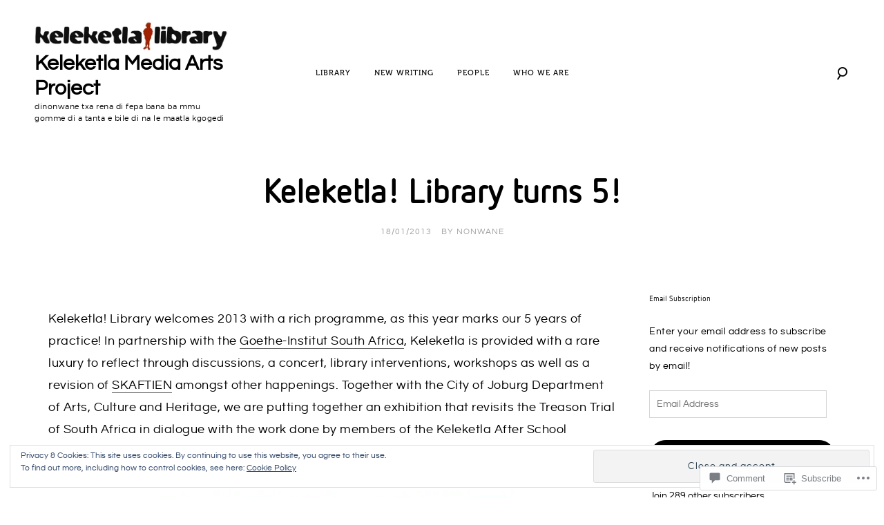

--- FILE ---
content_type: text/css
request_url: https://keleketla.org/wp-content/themes/premium/goodz-magazine/style.css?m=1630507115i&cssminify=yes
body_size: 16950
content:
html{-webkit-text-size-adjust:100%;-ms-text-size-adjust:100%}body{margin:0}article,
aside,
details,
figcaption,
figure,
footer,
header,
main,
menu,
nav,
section,
summary{display:block}audio,
canvas,
progress,
video{display:inline-block;vertical-align:baseline}audio:not([controls]){display:none;height:0}[hidden],
template{display:none}a{background-color:transparent}a:active,
a:hover{outline:0}abbr[title]{border-bottom:1px dotted}b,
strong{font-weight:bold;font-weight:bolder}dfn{font-style:italic}h1{font-size:2em;margin:0.67em 0}mark{background:#ff0;color:#000}small{font-size:80%}sub,
sup{font-size:75%;line-height:0;position:relative;vertical-align:baseline}sup{top:-0.5em}sub{bottom:-0.25em}img{border:0}svg:not(:root){overflow:hidden}figure{margin:1em 40px}hr{box-sizing:content-box;height:0}pre{overflow:auto}code,
kbd,
pre,
samp{font-family:monospace,monospace;font-size:1em}button,
input,
optgroup,
select,
textarea{color:inherit;font:inherit;margin:0}button{overflow:visible}button,
select{text-transform:none}button,
html input[type="button"],
input[type="reset"],
input[type="submit"]{-webkit-appearance:button;cursor:pointer}button[disabled],
html input[disabled]{cursor:default}button::-moz-focus-inner,
input::-moz-focus-inner{border:0;padding:0}input{line-height:normal}input[type="checkbox"],
input[type="radio"]{box-sizing:border-box;padding:0}input[type="number"]::-webkit-inner-spin-button,
input[type="number"]::-webkit-outer-spin-button{height:auto}input[type="search"]{-webkit-appearance:textfield;box-sizing:content-box}input[type="search"]::-webkit-search-cancel-button,
input[type="search"]::-webkit-search-decoration{-webkit-appearance:none}fieldset{border:1px solid #c0c0c0;margin:0 2px;padding:0.35em 0.625em 0.75em}legend{border:0;padding:0}textarea{overflow:auto}optgroup{font-weight:bold}table{border-collapse:collapse;border-spacing:0}td,
th{padding:0}@font-face{font-family:'montserrat';src:url('fonts/montserrat-regular/montserrat-regular.eot');src:url('fonts/montserrat-regular/montserrat-regular.eot?#iefix') format('embedded-opentype'),url('fonts/montserrat-regular/montserrat-regular.woff') format('woff'),url('fonts/montserrat-regular/montserrat-regular.ttf') format('truetype'),url('fonts/montserrat-regular/montserrat-regular.svg#montserratregular') format('svg');font-weight:400;font-style:normal}@font-face{font-family:'montserrat';src:url('fonts/montserrat-bold/montserrat-bold.eot');src:url('fonts/montserrat-bold/montserrat-bold.eot?#iefix') format('embedded-opentype'),url('fonts/montserrat-bold/montserrat-bold.woff') format('woff'),url('fonts/montserrat-bold/montserrat-bold.ttf') format('truetype'),url('fonts/montserrat-bold/montserrat-bold.svg#montserratbold') format('svg');font-weight:700;font-style:normal}@font-face{font-family:'montserrat';src:url('fonts/montserrat-light/montserrat-light.eot');src:url('fonts/montserrat-light/montserrat-light.eot?#iefix') format('embedded-opentype'),url('fonts/montserrat-light/montserrat-light.woff') format('woff'),url('fonts/montserrat-light/montserrat-light.ttf') format('truetype'),url('fonts/montserrat-light/montserrat-light.svg#montserratlight') format('svg');font-weight:300;font-style:normal}@font-face{font-family:'montserrat';src:url('fonts/montserrat-semibold/montserrat-semibold.eot');src:url('fonts/montserrat-semibold/montserrat-semibold.eot?#iefix') format('embedded-opentype'),url('fonts/montserrat-semibold/montserrat-semibold.woff') format('woff'),url('fonts/montserrat-semibold/montserrat-semibold.ttf') format('truetype'),url('fonts/montserrat-semibold/montserrat-semibold.svg#montserratsemi_bold') format('svg');font-weight:600;font-style:normal}@font-face{font-family:'questrial';src:url('fonts/questrial/questrial-regular.eot');src:url('fonts/questrial/questrial-regular.eot?#iefix') format('embedded-opentype'),url('fonts/questrial/questrial-regular.woff') format('woff'),url('fonts/questrial/questrial-regular.ttf') format('truetype'),url('fonts/questrial/questrial-regular.svg#questrialregular') format('svg');font-weight:normal;font-style:normal}@font-face{font-family:'icomoon';src:url('fonts/icons/icomoon.eot?o19a6j');src:url('fonts/icons/icomoon.eot?#iefixo19a6j') format('embedded-opentype'),url('fonts/icons/icomoon.ttf?o19a6j') format('truetype'),url('fonts/icons/icomoon.woff?o19a6j') format('woff'),url('fonts/icons/icomoon.svg?o19a6j#icomoon') format('svg');font-weight:normal;font-style:normal}[class^="icon-"],
[class*=" icon-"],
.featured-slider .slick-arrow:before,
.single .gallery .slick-arrow:before,
.grid-wrapper .format-link .entry-title:after,
.grid-wrapper .format-quote blockquote:after,
.post-edit-link:before,
.no-results .search-form:after,
.error-404 .search-form:after,
.nav-links a:after,
.bypostauthor > .comment-body .comment-author b:after{font-family:'icomoon';speak:none;font-style:normal;font-weight:normal;font-variant:normal;text-transform:none;line-height:1;-webkit-font-smoothing:antialiased;-moz-osx-font-smoothing:grayscale}.icon-arrow:before,
.nav-links a:after,
.featured-slider .slick-arrow:before,
.single .gallery .slick-arrow:before{content:"\e600"}.icon-search:before{content:"\e803"}.icon-edit:before,
.post-edit-link:before{content:"\e800"}.icon-link:before,
.grid-wrapper .format-link .entry-title:after{content:"\e801"}.icon-quote:before,
.grid-wrapper .format-quote blockquote:after{content:"\e802"}.icon-autor:before,
.bypostauthor > .comment-body .comment-author b:after{content:"\e804"}body,
blockquote cite,
blockquote + cite,
blockquote + p cite,
.post .entry-content strong,
.page .entry-content strong,
.grid-wrapper .format-quote blockquote,
.grid-wrapper .format-quote blockquote p,
.widget-title,
.widget button,
.widget input[type="button"],
.widget input[type="reset"],
.widget input[type="submit"],
.widget_calendar caption,
body #jp-relatedposts,
.wp-block-button__link,
.contact-submit button,
button[type="submit"]{font-family:'montserrat','Helvetica Neue',Helvetica,Arial,sans-serif}.secondary-font,
blockquote,
.wp-block-quote,
.contact-form label,
.post .entry-content p,
.page .entry-content p,
.post .entry-content li,
.page .entry-content li,
.post .entry-content blockquote,
.page .entry-content blockquote,
.post .entry-content blockquote p,
.page .entry-content blockquote p,
.post .entry-header .entry-meta,
.cat-links,
.wp-caption-text,
.blocks-gallery-caption,
.wp-block-embed figcaption,
.wp-block-image figcaption,
.widget,
.comment-content,
.slick-dots,
.search-instructions,
.author-info p{font-family:'questrial','Helvetica Neue',Helvetica,Arial,sans-serif;font-weight:400}html{font-size:16px}.site-branding,
.grid-wrapper,
#big-search-trigger,
.post-edit-link,
.featured-slider .slick-track,
.slick-arrow,
.featured-image a,
.gallery-item,
.contact-form,
.no-results .search-form,
.error-404 .search-form,
.slick-dots li button,
.twocolumn{font-size:0}.site-header nav,
.site-footer,
.site-footer .widget,
.site-footer .widget-title,
.widget button,
.widget input[type="button"],
.widget input[type="reset"],
.widget input[type="submit"],
.single .nav-links a span{font-size:11px;font-size:0.6875rem}.widget-title label{font-size:11px;font-size:0.6875rem;color:#000}.site-footer .widget{font-size:10px;font-size:0.625rem}.widget_blog_subscription input[type="email"]{padding:0 20px;font-size:14px;font-size:0.875rem}select,
.comment-metadata,
.site-description{font-size:11px;font-size:0.6875rem}button,
input[type="button"],
input[type="reset"],
input[type="submit"],
.wp-block-file .wp-block-file__button,
.wp-block-button__link,
.contact-submit button,
.post .entry-header .entry-meta,
.cat-links,
.gallery-caption{font-size:12px;font-size:0.75rem}table,
.format-quote blockquote cite,
.format-quote blockquote + cite,
.format-quote blockquote + p cite,
.post .entry-content,
.grid-wrapper .page .entry-content,
#infinite-handle button,
.search-instructions,
.single-post .tags-links,
.author-info p,
.comment-author b,
.reply,
.comment-content,
.comment-respond form > p,
.wp-caption-text,
.blocks-gallery-caption,
.wp-block-embed figcaption,
.wp-block-image figcaption,
.more-link,
.widget,
div.sharedaddy .sd-block h3.sd-title,
#subscribe-email input,
.no-results p,
.error-404 p,
.sd-rating{font-size:14px;font-size:0.875rem}pre,
code,
kbd,
tt,
var,
label,
blockquote cite,
blockquote + cite,
blockquote + p cite,
.has-small-font-size{font-size:15px;font-size:0.9375rem}body,
label,
.dropdown-toggle{font-size:16px;font-size:1rem}h6,
.archive .page-title,
.search .page-title,
.single .entry-content,
.page .site-content .entry-content,
.twocolumn p,
.post-edit-link:before,
.slick-dots,
.slick-dots button,
.sd-title{font-size:18px;font-size:1.125rem}h5,
#big-search-trigger i,
.bypostauthor > .comment-body .comment-author b:after{font-size:20px;font-size:1.25rem}.post .entry-title,
.page .entry-title,
.widget-title,
.widget_calendar caption,
.grid-wrapper .format-quote blockquote,
.grid-wrapper .format-quote blockquote p{font-size:21px;font-size:1.3125rem}#big-search-trigger i{font-size:22px;font-size:1.375rem}h4,
.comments-title,
body #jp-relatedposts h3.jp-relatedposts-headline,
blockquote,
blockquote p,
.wp-block-pullquote p{font-size:24px;font-size:1.5rem}h3,
.site-title{font-size:30px;font-size:1.875rem}h2,
.featured-slider .entry-title{font-size:36px;font-size:2.25rem}.page-title{font-size:42px;font-size:2.625rem}h1,
.single-post .entry-title,
.single-jetpack-portfolio .entry-title,
.category-info h2{font-size:48px;font-size:3rem}.site-header input[type="search"]{font-size:72px;font-size:4.5rem}#secondary{line-height:1.4em}.entry-title{font-weight:700}.verticalize-container{text-align:center}.verticalize-container:before{content:"";display:inline-block;height:100%;margin-right:-0.25em;vertical-align:middle}.verticalize{display:inline-block;text-align:left;vertical-align:middle}html{box-sizing:border-box}*,
*:before,
*:after{box-sizing:inherit}body{background:#fff;-webkit-font-smoothing:antialiased;-moz-osx-font-smoothing:grayscale;-moz-font-smoothing:grayscale}body *{word-wrap:break-word}h1,
h2,
h3,
h4,
h5,
h6{clear:both;font-family:'montserrat','Helvetica Neue',Helvetica,Arial,sans-serif;font-weight:500;margin:40px 0 10px}h1:first-child,
h2:first-child,
h3:first-child,
h4:first-child,
h5:first-child,
h6:first-child,
.wp-block-image + h5{margin-top:0}h1,
h2,
h3,
h4{line-height:1.2}h5,
h6{line-height:1.3}.small-arrow:before,
.slick-arrow:before{content:"";border-right:4px solid transparent;border-left:4px solid transparent;border-top:6px solid #000;display:inline-block}p{line-height:1.6em;margin:0 0 22px}blockquote:before,
blockquote:after,
q:before,
q:after{content:""}blockquote,
q{quotes:"" ""}code,
kbd,
tt,
var{font-family:Monaco,Consolas,"Andale Mono","DejaVu Sans Mono",monospace;font-size:1em;line-height:1.2}pre,
kbd{border:2px solid #f9f2f4}pre{padding:1em;margin:1em 0}kbd{padding:.4em .4em;margin:0 5px}code{background-color:#f9f2f4;color:#070707;font-size:90%;padding:2px 4px}pre code{background-color:transparent}big{font-size:125%}dfn,
cite,
em,
i{font-style:italic}blockquote{border:none;margin:0 1.5em}.single blockquote,
.page blockquote,
.wp-block-quote,
.wp-block-quote.is-large,
.wp-block-quote.is-style-large{margin:3em 60px;padding:0}.single blockquote.wp-block-quote,
.page blockquote.wp-block-quote{border-left:2px solid #e2e2e2;padding-left:25px}.single blockquote.wp-block-quote[style*="text-align:center"],
.page blockquote.wp-block-quote[style*="text-align:center"]{border-left:none;padding-left:0;padding-right:0}.single blockquote.wp-block-quote[style*="text-align:right"],
.page blockquote.wp-block-quote[style*="text-align:right"]{border-left:none;padding-left:0;border-right:2px solid #e2e2e2;padding-right:25px}.single .wp-block-pullquote blockquote,
.page .wp-block-pullquote blockquote{margin-top:0;margin-bottom:0}.wp-block-pullquote{border-top:2px solid #555d66;border-bottom:2px solid #555d66;margin-bottom:28px}hr.wp-block-separator + .wp-block-quote.is-style-large,
.wp-block-quote.is-style-large + hr.wp-block-separator{margin-top:0}.wp-block-quote.is-large cite,
.wp-block-quote.is-large footer,
.wp-block-quote.is-style-large cite,
.wp-block-quote.is-style-large footer{text-align:inherit}blockquote,
.post blockquote p{line-height:1.6em;letter-spacing:0.8px}article:not(.format-quote) blockquote p{margin-bottom:.7em}article:not(.format-quote) blockquote cite{margin-top:5px}article:not(.format-quote) blockquote cite,
article:not(.format-quote) blockquote + cite,
article:not(.format-quote) blockquote + p cite{letter-spacing:0;display:block;font-style:normal;font-weight:500}.single article:not(.format-quote) blockquote + cite,
.single article:not(.format-quote) blockquote + p cite,
.page article:not(.format-quote) blockquote + cite,
.page article:not(.format-quote) blockquote + p cite{margin:-4em 0 30px 60px}.grid-wrapper article:not(.format-quote) blockquote + cite,
.grid-wrapper article:not(.format-quote) blockquote + p cite{margin-top:-3em}address{line-height:1.5em;margin:0 0 1.5em}pre{background-color:#f5f5f5;border:1px solid #d4d4d4;color:#333333;display:block;font-family:"Courier 10 Pitch",Courier,monospace;line-height:1.42857143;margin:0 0 22px;max-width:100%;overflow:auto;padding:10px;text-align:left;word-break:break-all;word-wrap:break-word}abbr,
acronym{border-bottom:1px dotted #666;cursor:help}mark,
ins{background:#e0e0e0;text-decoration:none;padding:2px 5px}sup,
sub{font-size:75%;height:0;line-height:0;position:relative;vertical-align:baseline}sup{bottom:1ex}sub{top:.5ex}small{font-size:75%}hr,
.wp-block-separator{border:0;height:1px;margin-bottom:1.5em}hr:not(.wp-block-coblocks-dynamic-separator),
.wp-block-separator{background-color:#bbb}.wp-block-separator{margin-top:32px;margin-bottom:32px}.wp-block-separator:not(.is-style-wide):not(.is-style-dots){margin-left:auto;margin-right:auto;max-width:100px}figure{margin:0}.swiper-wrapper{margin-left:0}ul,
ol{margin:0 0 1.5em;padding-left:0}ul{list-style:disc}ol{list-style:decimal}li{list-style-position:inside;margin:6px 0}li > ul,
li > ol{margin-bottom:0;margin-left:1.5em}dt{font-weight:bold;margin-bottom:0}dd{line-height:1.5em;margin:0 1.5em 1.5em}img{height:auto;max-width:100%}#wpstats{display:none}.gmnoprint img{max-width:initial}table{margin:22px 0;width:100%}.comment-content table,
.entry-content table{border:2px solid #000}.comment-content th,
.entry-content th,
.comment-content td,
.entry-content td{padding:16px 18px;text-align:left}.grid-wrapper th,
.grid-wrapper td{padding:10px 8px;text-align:center}.comment-content thead tr,
.entry-content thead tr{border-bottom:2px solid #000}th{font-weight:400}td{font-weight:300}.comment-content tbody th,
.entry-content tbody th{border-right:2px solid #000}.comment-content td,
.entry-content td{border-right:1px solid #000}input[type="text"],
input[type="email"],
input[type="password"],
input[type="url"],
input[type="search"],
textarea,
select,
.radio.checked:before,
input[type="radio"]:checked + label:before,
.sticky-header .site-header,
.sticky-header .site-header > .container,
.menu-toggle:before,
.menu-toggle:after,
#big-search-trigger,
.main-navigation .nav-menu,
.main-navigation ul ul,
.search-wrap,
#big-search-close,
.grid-wrapper .featured-image a,
.edit-link,
.featured-image a:before,
.featured-image img,
.featured-slider .slick-arrow,
.single .gallery .slick-arrow,
.featured-slider .slick-arrow:before,
.single .gallery .slick-arrow:before,
.gallery .slick-arrow,
.gallery .slick-arrow:before,
.widget .search-form input[type="submit"],
.sd-social-icon a:before{-webkit-transition:.3s;-moz-transition:.3s;-ms-transition:.3s;-o-transition:.3s;transition:.3s}.dropcap{color:#000;float:left;font-size:3.5em;font-weight:700;line-height:0.5em;margin:0;padding:0.3em 8px 0 0;text-transform:uppercase;width:auto}.has-drop-cap:not(:focus):first-letter{color:inherit}.row{clear:both;margin-left:-10px;margin-right:-10px}.col-xs-1, .col-sm-1, .col-md-1, .col-lg-1, .col-xs-2, .col-sm-2, .col-md-2, .col-lg-2, .col-xs-3, .col-sm-3, .col-md-3, .col-lg-3, .col-xs-4, .col-sm-4, .col-md-4, .col-lg-4, .col-xs-5, .col-sm-5, .col-sm-tk-5, .col-md-5, .col-lg-5, .col-xs-6, .col-sm-6, .col-md-6, .col-lg-6, .col-xs-7, .col-sm-7, .col-md-7, .col-lg-7, .col-xs-8, .col-sm-8, .col-md-8, .col-lg-8, .col-xs-9, .col-sm-9, .col-md-9, .col-lg-9, .col-xs-10, .col-sm-10, .col-md-10, .col-lg-10, .col-xs-11, .col-sm-11, .col-md-11, .col-lg-11, .col-xs-12, .col-sm-12, .col-md-12, .col-lg-12{position:relative;min-height:1px;padding-left:10px;padding-right:10px}.col-xs-1, .col-xs-2, .col-xs-3, .col-xs-4, .col-xs-5, .col-xs-6, .col-xs-7, .col-xs-8, .col-xs-9, .col-xs-10, .col-xs-11, .col-xs-12{float:left}.col-xs-12{width:100%}.col-xs-11{width:91.66666667%}.col-xs-10{width:83.33333333%}.col-xs-9{width:75%}.col-xs-8{width:66.66666667%}.col-xs-7{width:58.33333333%}.col-xs-6{width:50%}.col-xs-5{width:41.66666667%}.col-xs-4{width:33.33333333%}.col-xs-3{width:25%}.col-xs-2{width:16.66666667%}.col-xs-1{width:8.33333333%}@media (min-width: 768px){.col-sm-1, .col-sm-2, .col-sm-3, .col-sm-4, .col-sm-5, .col-sm-6, .col-sm-7, .col-sm-8, .col-sm-9, .col-sm-10, .col-sm-11, .col-sm-12{float:left}.col-sm-12{width:100%}.col-sm-11{width:91.66666667%}.col-sm-10{width:83.33333333%}.col-sm-9{width:75%}.col-sm-8{width:66.66666667%}.col-sm-7{width:58.33333333%}.col-sm-6{width:50%}.col-sm-5{width:41.66666667%}.col-sm-4{width:33.33333333%}.col-sm-3{width:25%}.col-sm-2{width:16.66666667%}.col-sm-1{width:8.33333333%}}@media (min-width: 992px){.col-md-1, .col-md-2, .col-md-3, .col-md-4, .col-md-5, .col-md-6, .col-md-7, .col-md-8, .col-md-9, .col-md-10, .col-md-11, .col-md-12{float:left}.col-md-12{width:100%}.col-md-11{width:91.66666667%}.col-md-10{width:83.33333333%}.col-md-9{width:75%}.col-md-8{width:66.66666667%}.col-md-7{width:58.33333333%}.col-md-6{width:50%}.col-md-5{width:41.66666667%}.col-md-4{width:33.33333333%}.col-md-3{width:25%}.col-md-2{width:16.66666667%}.col-md-1{width:8.33333333%}}@media (min-width: 1200px){.col-lg-1, .col-lg-2, .col-lg-3, .col-lg-4, .col-lg-5, .col-lg-6, .col-lg-7, .col-lg-8, .col-lg-9, .col-lg-10, .col-lg-11, .col-lg-12{float:left}.col-lg-12{width:100%}.col-lg-11{width:91.66666667%}.col-lg-10{width:83.33333333%}.col-lg-9{width:75%}.col-lg-8{width:66.66666667%}.col-lg-7{width:58.33333333%}.col-lg-6{width:50%}.col-lg-5{width:41.66666667%}.col-lg-4{width:33.33333333%}.col-lg-3{width:25%}.col-lg-2{width:16.66666667%}.col-lg-1{width:8.33333333%}}@media (min-width: 768px){.col-sm-tk-5{width:20%;float:left}}.site-content{padding-top:35px;padding-bottom:60px}.sticky-header .site-content{padding-top:142px}.container,
.nav-links,
.boxed-blog .featured-slider-wrap,
.boxed-single .site-content{margin-left:auto;margin-right:auto;max-width:1240px;padding-left:50px;padding-right:50px;width:100%}[class*="__inner-container"] > *:not(.alignleft):not(.alignright):not(.is-style-wide){margin-left:auto;margin-right:auto}.home.fullwidth-blog .site-content .container,
.archive.fullwidth-blog .site-content .container,
.search.fullwidth-blog .site-content .container,
.blog.fullwidth-blog .site-content .container{max-width:100%;padding-left:0;padding-right:0}.fullwidth-blog .site-content,
.site-header .container,
.site-footer .container,
.fullwidth-single .site-content,
.fullwidth-single .nav-links,
.fullwidth-blog .nav-links,
.featured-slider-fullwidth.fullwidth-blog .main-content-wrap > .container{max-width:1720px;padding-left:50px;padding-right:50px;margin-left:auto;margin-right:auto}.featured-slider-fullwidth .site-content{max-width:100%;overflow:hidden;padding:0}.single .content-area{overflow:visible}.no-sidebar{float:none;margin-left:auto;margin-right:auto}body .sidebar-left{float:right}.sidebar-right + .widget-area{padding-left:46px}.sidebar-left ~ .widget-area{padding-right:46px}.twocolumn p{display:inline-block;vertical-align:top;width:50%}.twocolumn p:nth-child(even){padding-left:20px}.twocolumn p:nth-child(odd){padding-right:20px}button,
input[type="button"],
input[type="reset"],
input[type="submit"],
.grid-wrapper #infinite-handle span button{border:1px solid;border-color:#000;border-radius:30px;background:#000;box-shadow:none;color:#fff;font-weight:600;min-height:48px;line-height:initial;padding-left:3.2em;padding-right:3.2em;padding-bottom:1px;text-shadow:none;-webkit-transition:background .3s,color .3s;-moz-transition:background .3s,color .3s;-ms-transition:background .3s,color .3s;-o-transition:background .3s,color .3s;transition:background .3s,color .3s}button{height:48px}.wp-block-button.is-style-squared .wp-block-button__link{border-radius:0}#big-search-trigger,
#big-search-close,
.dropdown-toggle,
#big-search-trigger:hover,
#big-search-close:hover,
.dropdown-toggle:hover{background-color:transparent}#big-search-trigger,
#big-search-close,
.dropdown-toggle{border:none;color:#000;height:auto;min-height:auto;padding:0}.widget button,
.widget input[type="button"],
.widget input[type="reset"],
.widget input[type="submit"]{font-weight:400;letter-spacing:1px;padding-left:34px;padding-right:34px;width:100%;height:40px;margin-top:10px;max-width:400px}#secondary .widget input[type="submit"]{width:auto;border:none;margin-top:7px;margin-right:7px;padding:0 15px}button:focus,
input[type="button"]:focus,
input[type="reset"]:focus,
input[type="submit"]:focus,
.grid-wrapper #infinite-handle span button:focus{background-color:#fff;color:#000;outline:none}button:active,
input[type="button"]:active,
input[type="reset"]:active,
input[type="submit"]:active{-webkit-transform:scale(0.99);-ms-transform:scale(0.99);-o-transform:scale(0.99);transform:scale(0.99)}input[type="text"],
input[type="email"],
input[type="url"],
input[type="password"],
input[type="search"]{height:50px}input[type="search"]{-webkit-box-sizing:border-box;-moz-box-sizing:border-box;box-sizing:border-box}.widget input[type="text"],
.widget input[type="email"],
.widget input[type="url"],
.widget input[type="password"],
.widget input[type="search"],
.widget #subscribe-email input,
.widget select{width:100%}.site-footer input[type="text"],
.site-footer input[type="email"],
.site-footer input[type="url"],
.site-footer input[type="password"],
.site-footer input[type="search"]{border-color:rgba(160,160,160,.3);color:rgba(0,0,0,.4)}input[type="text"],
input[type="email"],
input[type="url"],
input[type="password"],
input[type="search"],
textarea{border:1px solid #d4d4d4;border-radius:0;color:#666;padding-left:20px;padding-right:20px}input[type="text"]:hover,
input[type="email"]:hover,
input[type="url"]:hover,
input[type="password"]:hover,
input[type="search"]:hover,
textarea:hover,
input[type="text"]:focus,
input[type="email"]:focus,
input[type="url"]:focus,
input[type="password"]:focus,
input[type="search"]:focus,
textarea:focus{border-color:#000}textarea{line-height:1.5em;min-height:200px;overflow:auto;padding-top:18px;padding-bottom:18px;resize:vertical;vertical-align:top;width:100%}select{background:url(img/drop-arrow.png) no-repeat right 13px center;-webkit-background-size:8px auto;background-size:8px auto;border-radius:0;border:1px solid #d4d4d4;color:#1a1616;cursor:pointer;min-height:55px;padding:0 50px 0 22px;text-transform:uppercase;-webkit-appearance:none;-moz-appearance:none;-ms-appearance:none;appearance:none;-webkit-transition:border .3s;-moz-transition:border .3s;-ms-transition:border .3s;-o-transition:border .3s;transition:border .3s}select::-ms-expand{display:none}select:hover{border-color:#000}input[type=number]::-webkit-outer-spin-button,
input[type=number]::-webkit-inner-spin-button{-webkit-appearance:none;margin:0}input[type=number]{-moz-appearance:textfield}label{color:#aeaeae;display:block;margin-bottom:5px}.contact-form{margin-left:auto;margin-right:auto;max-width:650px}.contact-form > *{font-size:initial;margin-bottom:10px}.contact-form .half-width{display:inline-block;width:50%;padding-right:16px}.contact-form .last{padding-left:16px;padding-right:0}.contact-form div.half-width input{width:100%;max-width:100%}.grunion-field-label + *{margin-top:14px}.contact-form label.grunion-field-label{font-weight:400}.contact-form div label span{color:#dc3232}.contact-form div textarea{width:100%}.contact-form input[type="submit"]{width:200px}.contact-form div input[type=email],
.contact-form div input[type=tel],
.contact-form div input[type=text],
.contact-form div input[type=url]{width:100%}input[type="checkbox"],
input[type="radio"]{display:none}label.checkbox,
label.checkbox-multiple,
input[type="checkbox"] + label,
#respond form input[type="checkbox"] + label,
form.contact-form label.checkbox,
form.contact-form label.checkbox-multiple,
form.contact-form input[type="checkbox"] + label,
label.radio,
input[type="radio"] + label,
#respond form input[type="radio"] + label,
form.contact-form label.radio,
form.contact-form input[type="radio"] + label{cursor:pointer;padding-left:40px;position:relative;font-weight:400;line-height:1;display:inline-block;margin-bottom:22px}.comment-subscription-form input[type="checkbox"] + label{margin-bottom:0;display:inline-block!important;line-height:1.7em}label.checkbox:before,
label.checkbox-multiple:before,
input[type="checkbox"] + label:before,
label.radio:before,
input[type="radio"] + label:before{border:1px solid #000;color:transparent;font-size:14px;height:20px;opacity:.2;text-align:center;width:20px;position:absolute;left:0;top:-2px}label.checkbox:before,
label.checkbox-multiple:before,
input[type="checkbox"] + label:before{-webkit-transition:background-color .3s,opacity .3s;-moz-transition:background-color .3s,opacity .3s;-ms-transition:background-color .3s,opacity .3s;-o-transition:background-color .3s,opacity .3s;transition:background-color .3s,opacity .3s}.comment-subscription-form input[type="checkbox"] + label:before{top:1px}#respond .comment-subscription-form input[type="checkbox"] + label:before{top:-5px}label.checkbox:before,
label.checkbox-multiple:before,
input[type="checkbox"] + label:before,
label.radio:before,
input[type="radio"] + label:before{content:""}label.checkbox:hover:before,
label.checkbox-multiple:hover:before,
input[type="checkbox"] + label:hover:before,
label.radio:hover:before,
input[type="radio"] + label:hover:before{opacity:1}.checkbox.checked:before,
.checkbox-multiple.checked:before,
input[type="checkbox"]:checked + label:before,
.checkbox.checked:hover:before,
.checkbox-multiple.checked:hover:before,
input[type="checkbox"]:checked + label:hover:before,
.radio.checked:before,
input[type="radio"]:checked + label:before,
.radio.checked:hover:before,
input[type="radio"]:checked + label:hover:before{opacity:1}.checkbox.checked:before,
.checkbox-multiple.checked:before,
input[type="checkbox"]:checked + label:before{background:#000 url(img/check-big.png) no-repeat center center;-webkit-background-size:12px auto;background-size:12px auto}.radio.checked:before,
input[type="radio"]:checked + label:before{border-width:6px}.search-form{position:relative}.widget .search-form input[type="search"]{padding-right:70px}.widget .search-form input[type="submit"]{opacity:0}.widget .search-form input[type="submit"]{background-color:transparent;border-color:transparent;border-left:none;color:#000;line-height:normal;padding-left:10px;padding-right:10px;position:absolute;top:0;right:0}.widget .search-form:hover input[type="submit"]{opacity:1}.widget .search-form:hover input[type="search"],
.widget .search-form input[type="search"]:focus,
.widget .search-form:hover input[type="submit"]{border-color:#000}.widget .search-form input[type="submit"]:hover{background-color:#000;color:#fff}::-ms-clear{width:0;height:0}::-ms-reveal{width:0;height:0}.widget #subscribe-email input,
#subscribe-submit input[type="submit"]{height:40px;max-width:390px}.widget #subscribe-email input{-webkit-box-shadow:none;box-shadow:none;padding:0 20px}#subscribe-submit input[type="submit"]{width:100%}.entry-content input:not[type="submit"]{width:100%;max-width:350px;display:block;margin-bottom:20px}.site-header{position:relative;z-index:1000}.sticky-header .site-header{width:100%;position:fixed;left:0}.site-header .container{display:table;margin-top:30px;margin-bottom:30px;position:relative;text-align:center}.site-logo-link{display:inline-block}.site-title{font-weight:700;font-family:'questrial','Helvetica Neue',Helvetica,Arial,sans-serif}p.site-title{line-height:1.2em}.site-description{letter-spacing:0.5px;font-weight:300}.site-title,
.site-description{margin:0}.search-wrap{display:block;background:rgba(255,255,255,.9);opacity:0;visibility:hidden;position:fixed;top:0;right:0;bottom:0;left:0;z-index:1003}.admin-bar .search-wrap{top:32px}.big-search .search-wrap{opacity:1;visibility:visible}.site-header .search-form{width:100%;position:absolute;top:50%;-webkit-transform:translateY(-50%);-ms-transform:translateY(-50%);-o-transform:translateY(-50%);transform:translateY(-50%)}.search-instructions{display:block;letter-spacing:0.6px;margin-top:6em;position:absolute;left:50%;top:50%;-webkit-transform:translateX(-50%);-ms-transform:translateX(-50%);-o-transform:translateX(-50%);transform:translateX(-50%)}.site-header input[type="search"]{background-color:transparent;border:none;color:#000;font-weight:700;height:auto;max-width:680px;text-align:left;width:100%}.site-header input[type="search"]:focus{outline:none}.site-header input[type="search"]::-webkit-input-placeholder{color:#000;text-align:center;opacity:1}.site-header input[type="search"]:-moz-placeholder{color:#000;text-align:center;opacity:1}.site-header input[type="search"]::-moz-placeholder{color:#000;text-align:center;opacity:1}.site-header input[type="search"]:-ms-input-placeholder{color:#000;text-align:center;opacity:1}.site-header .search-form input[type="submit"]{display:none}#big-search-trigger{margin-top:1px;position:absolute;top:50%;right:50px;-webkit-transform:translateY(-50%);-ms-transform:translateY(-50%);-o-transform:translateY(-50%);transform:translateY(-50%)}#big-search-trigger,
#big-search-close{display:block}.big-search #big-search-trigger,
#big-search-close{opacity:0;visibility:hidden}#big-search-close{height:36px;margin-left:-18px;padding:5px;width:36px;position:fixed;top:32px;left:50%;z-index:1003}.admin-bar #big-search-close{top:64px}.big-search #big-search-close{opacity:1;visibility:visible}#big-search-close:before,
#big-search-close:after{content:"";background:#000;height:70%;margin-left:-1px;width:2px;position:absolute;left:50%;top:5px}#big-search-close:before{-webkit-transform:rotate(-45deg);-ms-transform:rotate(-45deg);-o-transform:rotate(-45deg);transform:rotate(-45deg)}#big-search-close:after{-webkit-transform:rotate(45deg);-ms-transform:rotate(45deg);-o-transform:rotate(45deg);transform:rotate(45deg)}.site-footer{color:rgba(0,0,0,.4);font-weight:300;overflow:hidden;padding-top:2em}.featured-slider-fullwidth .site-footer{background-color:#fff;position:relative}.site-footer p{line-height:2em;margin-bottom:10px;text-transform:uppercase}.site-footer .row > div{padding:20px 10px}.site-info{line-height:1.5em;padding-bottom:56px}footer .widget_blog_subscription input#subscribe-field{width:100%!important;padding:0 20px!important;font-size:14px}a{color:#000;text-decoration:none;-webkit-transition:color .3s;-moz-transition:color .3s;-ms-transition:color .3s;-o-transition:color .3s;transition:color .3s}a img{border:none}a:focus{outline:thin dotted}a:hover{color:#808080}a:hover,
a:active{outline:0}.wp-block-image a{border-bottom:none}.site-header nav{letter-spacing:1px;text-transform:uppercase}.site-header .nav-menu{list-style:none;margin:0;padding-left:0}.main-navigation .nav-menu li{margin:5px 30px 5px 0}.main-navigation .nav-menu > li:last-child{margin-right:0}.site-header nav li{display:inline-block;position:relative}.main-navigation a{display:block;text-decoration:none}.nav-menu > li > a{display:inline-block}.main-navigation ul ul{margin-left:0;opacity:0;visibility:hidden}.main-navigation ul ul a{display:inline-block}.main-navigation .current_page_item > a,
.main-navigation .current-menu-item > a,
.main-navigation .current_page_ancestor > a{font-weight:700}.dropdown-toggle{line-height:10px;margin-left:10px;outline:none;position:relative;top:1px}.toggle-on > a ~ ul{opacity:1;visibility:visible}.site-main .comment-navigation,
.site-main .posts-navigation,
.site-main .post-navigation{overflow:hidden}.posts-navigation,
.post-navigation{border:1px solid #eaeaea;border-width:1px 0;margin:5.3em -1000px 0}.nav-next{float:right;padding-left:30px;text-align:right;width:50%}.nav-previous{float:left;padding-right:30px;text-align:left;width:50%}.nav-links a{display:block;font-weight:600;line-height:1.6em;padding-top:125px;padding-bottom:80px;position:relative}.single .nav-links a{padding-top:145px}.nav-links a:after{display:inline-block;font-size:26px;margin-bottom:10px}.single .nav-links a span{color:#b8b8b8;display:block;font-weight:400;margin-bottom:4px;text-transform:uppercase;position:absolute;top:115px}.single .nav-next a span{right:0}.nav-links a:after{display:block;position:absolute;top:80px;-webkit-transition:-webkit-transform .3s;-moz-transition:-moz-transform .3s;-ms-transition:-ms-transform .3s;-o-transition:-o-transform .3s;transition:transform .3s}.nav-next a:after{text-align:left;right:0;-webkit-transform:rotate(180deg);-moz-transform:rotate(180deg);-ms-transform:rotate(180deg);-o-transform:rotate(180deg);transform:rotate(180deg)}.screen-reader-text,
.wp-block-search__label,
.sharing-screen-reader-text{clip:rect(1px,1px,1px,1px);position:absolute!important;height:1px;width:1px;overflow:hidden}.screen-reader-text:focus,
.wp-block-search__label:focus,
.sharing-screen-reader-text:focus{background-color:#f1f1f1;border-radius:3px;box-shadow:0 0 2px 2px rgba(0,0,0,0.6);clip:auto!important;color:#21759b;display:block;font-size:14px;font-size:0.875rem;font-weight:bold;height:auto;left:5px;line-height:normal;padding:15px 23px 14px;text-decoration:none;top:5px;width:auto;z-index:100000}.alignnone{clear:both;margin:26px 52px 26px 0}.aligncenter{clear:both;display:block}figure.alignnone,
figure.aligncenter,
img.alignnone,
img.aligncenter{margin:40px auto}figure.alignleft,
img.alignleft{margin:8px 46px 10px 0}figure.alignright,
img.alignright{margin:8px 0 10px 46px}.no-sidebar figure.alignleft,
.no-sidebar img.alignleft{margin-left:-100px}.no-sidebar figure.alignright,
.no-sidebar img.alignright{margin-right:-100px}.alignleft,
.alignright{margin-top:8px;margin-bottom:10px}.alignright{float:right;clear:right;margin-left:30px}.alignleft{float:left;clear:left;margin-right:30px}.clear:before,
.clear:after,
.row:before,
.row:after,
.entry-content:before,
.entry-content:after,
.comment-content:before,
.comment-content:after,
.site-header:before,
.site-header:after,
.site-header nav ul:before,
.site-header nav ul:after,
.site-content:before,
.site-content:after,
.site-footer:before,
.site-footer:after,
.nav-links:before,
.nav-links:after{content:"";display:table}.clear:after,
.row:after,
.entry-content:after,
.comment-content:after,
.site-header:after,
.site-header nav ul:after,
.site-content:after,
.site-footer:after,
.nav-links:after{clear:both}.widget{margin:0 0 70px}.site-footer .widget{letter-spacing:1px;line-height:1.6em}.widget:last-child{margin-bottom:0}.widget-title{color:#000;margin-top:0;margin-bottom:30px}.site-footer .widget-title{margin-bottom:9px;opacity:.5;text-transform:uppercase}.widget li{list-style:none;margin-top:10px;margin-bottom:10px}.site-footer .widget li{margin-top:10px;margin-bottom:10px}.widget li > ul,
.widget li > ol{margin-left:20px}.widget th,
.widget td{padding:11px 0;text-align:center}.widget td{color:#bfbfbf}.widget_calendar table{border-collapse:separate;line-height:1em;margin-top:0}.widget_calendar caption{font-weight:700;line-height:1.2em;margin-bottom:20px;text-align:left}.widget_calendar #today{border:1px solid #000;color:#000}.widget_calendar #prev{padding-left:10px;text-align:left}.widget_calendar #next{padding-right:10px;text-align:right}#secondary .widget_recent_entries li,
#secondary .widget_recent_comments li{margin-top:35px}.widget_recent_entries li:first-of-type,
.widget_recent_comments li:first-of-type{margin-top:0}.widget_recent_entries .post-date{display:block;margin-top:8px}.widget_recent_entries .post-date,
.widget_recent_comments,
.widget_categories,
.widget_rss,
.tagcloud a{color:#9a9a9a}.tagcloud{margin-top:-12px}.tagcloud a{border:none;display:inline-block;margin:12px 24px 12px 0}.tagcloud a:hover{color:#000}.widget_rss li + li{margin-top:2em}.widget_rss cite{color:#6d6d6d}.rss-date{display:block;margin-bottom:10px}.entry-content li.wp-block-rss__item{list-style:none}.entry-content li.wp-block-rss__item:not(:last-child){border-bottom:1px solid rgba(0,0,0,0.2);padding-bottom:1em;margin-bottom:1em}.widget select{max-width:100%}.custom-menus,
.site-info{text-transform:uppercase}.custom-menus .widget_nav_menu{display:inline-block;margin-bottom:20px;padding-right:8em;vertical-align:top}.custom-menus .widget_nav_menu:last-child{margin-bottom:0}.custom-menus a,
.site-info a{color:rgba(0,0,0,.4)}.custom-menus a:hover,
.site-info a:hover{color:#000}.contact-map{margin-bottom:1.6em}.widget_goodreads div[class^=gr_custom_container]{border:none;padding:0}.widget_goodreads div[class^=gr_custom_each_container]{border-bottom:none;padding-bottom:8px}.widget-area .widget_wpcom_social_media_icons_widget li{display:inline-block;margin-right:10px;margin-bottom:0}.widget-area .widget_wpcom_social_media_icons_widget li:last-child{margin-right:0}.widget_wpcom_social_media_icons_widget .genericon{font-size:20px}img[alt="RSS Feed"]{margin-right:12px;vertical-align:top;width:16px}#subscribe-text{margin-bottom:36px}.page-content,
.entry-content{font-weight:300}.entry-title{line-height:1.3em}.grid-wrapper .entry-title{line-height:1.5em}.page-links{clear:both;margin:0 0 1.5em}.entry-content li,
.page-content li{line-height:1.5em;margin-top:12px;margin-bottom:12px}.featured-slider-wrap{width:100%}.boxed-blog .featured-slider-wrap{background:#9e9e9e;background-clip:content-box}.featured-slider{padding-bottom:40%}.featured-slider,
.entry-gallery .gallery-size-full{position:relative;text-align:center}.featured-slider .slick-track,
.featured-slider .post,
.entry-gallery .gallery-size-full .slick-track,
.entry-gallery .gallery-size-full .gallery-item{height:100%}.featured-slider .post{position:relative}.featured-slider,
.featured-slider a{color:#fff}.featured-slider a{border-bottom:1px solid transparent;display:inline-block;-webkit-transition:border .3s;-moz-transition:border .3s;-ms-transition:border .3s;-o-transition:border .3s;transition:border .3s}.boxed-blog .featured-slider{margin-bottom:4em}.fullwidth-blog .featured-slider{margin-bottom:4.6em}.featured-slider-fullwidth .featured-slider-wrap{max-width:100%;padding-left:0;padding-right:0}.featured-slider-fullwidth .featured-slider{margin-bottom:0}.featured-slider .slick-list{height:100%;overflow:hidden;width:100%;position:absolute;top:0;left:0}.featured-slider .slick-arrow{background-color:#fff;border:none;height:44px;width:44px;position:absolute;top:50%;margin-top:-22px}.featured-slider .slick-prev,
.single .gallery .slick-prev{left:35px}.featured-slider .slick-next,
.single .gallery .slick-next{right:35px}.featured-slider .slick-arrow:before,
.single .gallery .slick-arrow:before{border:none;font-size:20px}.featured-slider .slick-arrow:before{color:#000}.single .gallery .slick-arrow:before{color:#000}.featured-slider .slick-prev:before,
.single .gallery .slick-prev:before{-webkit-transform:rotate(0);-moz-transform:rotate(0);-ms-transform:rotate(0);-o-transform:rotate(0);transform:rotate(0)}.featured-slider .slick-next:before,
.single .gallery .slick-next:before{-webkit-transform:rotate(180deg);-moz-transform:rotate(180deg);-ms-transform:rotate(180deg);-o-transform:rotate(180deg);transform:rotate(180deg)}.featured-slider article{display:inline-block;position:relative;vertical-align:top}.featured-slider .featured-image{height:100%;position:relative}.featured-slider img{-webkit-backface-visibility:hidden;-moz-backface-visibility:hidden;-ms-backface-visibility:hidden;backface-visibility:hidden;width:100%;position:absolute;left:0;top:50%;-webkit-transform:translateY(-50%);-ms-transform:translateY(-50%);-o-transform:translateY(-50%);transform:translateY(-50%);z-index:-1}.featured-slider .entry-header{position:absolute;top:50%;left:50%;-webkit-transform:translate3D(-50%,-50%,0);-ms-transform:translate3D(-50%,-50%,0);-o-transform:translate3D(-50%,-50%,0);transform:translate3D(-50%,-50%,0);z-index:1}.featured-slider .entry-title{line-height:1em;margin:0;text-shadow:0 0 80px rgba(0,0,0,.2)}.main-content-wrap{background-color:#fff;padding-top:4em;padding-bottom:60px;position:relative}.sticky{display:block}.hentry{margin:0}.site{overflow-x:hidden}.grid-wrapper{position:relative}.grid-wrapper .post,
.grid-wrapper .page{text-align:center}.grid-wrapper .post form,
.grid-wrapper .page form{text-align:left}.updated:not(.published){display:none}.grid-wrapper .entry-header,
.page-header{position:relative}.grid-wrapper .edit-link,
.page-header .edit-link{position:absolute;right:0}.page-header .edit-link{top:50%;margin-top:-10px}.entry-meta .edit-link{position:relative;top:4px}.grid-wrapper .edit-link + .cat-links{padding:0 30px}.single .byline,
.group-blog .byline{display:inline}.featured-image{text-align:center}.featured-image,
.single .post > .entry-gallery{margin-bottom:5.4em}.featured-image a{display:block;position:relative}.grid-wrapper .featured-image{margin-bottom:2rem;overflow:hidden}.grid-wrapper .featured-image a{position:relative}.grid-wrapper .featured-image img{width:100%}.grid-wrapper .entry-title{margin-top:0;margin-bottom:1em}.post p,
.grid-wrapper .page p{font-weight:300;letter-spacing:0.5px;line-height:1.8em}.single-post .entry-content > p:last-of-type{margin-bottom:5em}.post .entry-content,
.grid-wrapper .page .entry-content{color:#626262}.post .entry-content h1,
.page .entry-content h1,
.post .entry-content h2,
.page .entry-content h2,
.post .entry-content h3,
.page .entry-content h3,
.post .entry-content h4,
.page .entry-content h4,
.post .entry-content h5,
.page .entry-content h5,
.post .entry-content h6,
.page .entry-content h6{color:#000;margin-bottom:14px}.post .entry-header .entry-meta,
.cat-links{letter-spacing:1px;line-height:1.5em}.cat-links{text-transform:uppercase}.wpnbha .cat-links{text-transform:none}.grid-wrapper .format-quote .highlighted,
.grid-wrapper .format-link .highlighted{border:3px solid #000;padding:40px}.grid-wrapper .format-link .entry-title{margin-bottom:0}.grid-wrapper .format-quote .entry-content p:last-child,
.grid-wrapper .format-link .entry-content p:last-child{margin-bottom:0}.grid-wrapper .format-quote blockquote,
.grid-wrapper .format-quote blockquote p{color:#000;font-weight:700;margin:0}.grid-wrapper .format-quote blockquote p{letter-spacing:0}.format-quote blockquote cite,
.format-quote blockquote + cite,
.format-quote blockquote + p cite{font-style:normal;letter-spacing:0}.grid-wrapper .format-quote blockquote,
.grid-wrapper .format-quote blockquote p,
.grid-wrapper .format-link .entry-title{line-height:2em}.grid-wrapper .format-link .entry-title:after,
.grid-wrapper .format-quote blockquote:after{color:#a7a7a7;display:block;margin:50px 0 25px}.grid-wrapper .format-link .entry-title:after{font-size:26px}.grid-wrapper .format-quote blockquote:after{font-size:32px}.grid-wrapper .post,
.grid-wrapper .page{margin-bottom:6rem;max-width:100%}.grid-wrapper .cat-links{display:block;margin-bottom:1.7em}.grid-wrapper .entry-meta{line-height:1.4em;margin-bottom:2.7em}.grid-wrapper .entry-meta,
.grid-wrapper .entry-meta a{color:#6f6f6f}.grid-wrapper .entry-meta a:hover{color:#000}.grid-wrapper .entry-meta span:after{content:"/";margin:0 7px 0 6px}.grid-wrapper .entry-meta span:last-child:after{display:none}.single .post{width:100%}.single-post .entry-content a:not(.wp-block-button__link):not(.wp-block-file__button){border-bottom:1px solid #666;padding-bottom:1px}.single-post .entry-content a:not(.wp-block-button__link):not(.wp-block-file__button):hover{border-color:inherit}.entry-content .wpnbha a:not(.wp-block-button__link):not(.wp-block-file__button){border:none}.wp-block-calendar a{text-decoration:none}.single .entry-header{margin-bottom:8.6em;text-align:center}.single .entry-meta span{margin-right:10px}.single .entry-meta span:last-child{margin-right:0}.single-post .entry-header .entry-meta{font-weight:400;margin-top:1.7em;text-transform:uppercase}.single-post .entry-header .entry-meta,
.single-post .entry-header .entry-meta a{color:#a2a2a2}.single-post .entry-header .entry-meta a:hover{color:#000}.tags-links{line-height:1.6em}.single-post .tags-links{display:block;margin-top:3.6em}.single-post .tags-links a{border:none;color:#949494;margin:0 5px;padding-bottom:0}.single-post .tags-links a:hover,
.single-post .entry-content{color:#000}.page-title{margin-top:-5px}.logged-in .page-title{padding:0 30px}.page-header{margin-bottom:3.4em;text-align:center}.page .site-content .entry-content p{line-height:1.8}.archive .page-header,
.search .page-header{margin-top:3.8em;margin-bottom:5.6em}.archive .page-title,
.search .page-title{color:#adadad;font-weight:400}.archive .page-title span,
.search .page-title span{color:#000;font-weight:700;margin-left:5px}.no-results,
.error-404{text-align:center}.error-404{padding-top:7rem}.no-results .search-form,
.error-404 .search-form{margin-top:3.6rem}.no-results p,
.error-404 p{color:#c1c1c1;font-weight:400}.no-results label,
.no-results .search-submit,
.error-404 label,
.error-404 .search-submit{display:inline-block;margin-top:2rem;vertical-align:top}.no-results label,
.error-404 label{width:316px}.no-results .search-field,
.error-404 .search-field{width:100%}.no-results .search-submit,
.error-404 .search-submit{width:200px}.blog .format-aside .entry-title,
.archive .format-aside .entry-title{display:none}.comments-area{margin-top:5em}.comments-title{margin-bottom:2.6em}.no-sidebar .comments-title{text-align:center}.comment-body{padding:0 0 40px 100px;position:relative}.bypostauthor{display:block}.comments-area .comment{list-style:none}.comment-author,
.comment-metadata{display:inline-block}.comment-author{margin-right:16px}.comment-author img{border-radius:50%;height:auto;width:65px;position:absolute;top:5px;left:0}.comment-author b{font-weight:400}.bypostauthor > .comment-body .comment-author b:after{color:#c4c4c4;margin-left:8px;position:relative;top:4px}.comment-metadata{letter-spacing:0.5px}.comment-metadata a{border:none;color:#a2a2a2}.comment-metadata a:hover{color:#000}.comment-content{margin-top:1.3em}.comment-content h1:first-child,
.comment-content h2:first-child,
.comment-content h3:first-child,
.comment-content h4:first-child,
.comment-content h5:first-child,
.comment-content h6:first-child{margin-top:0}.comment-content *:last-child{margin-bottom:0}.reply{margin-top:0.5em}.comment-respond form > p{color:#c4c4c4}.comment .children{margin-left:50px}.comment-respond{margin-top:5em}.form-submit{margin-bottom:3em}#respond .comment-form .form-submit input,
#respond .comment-form .form-submit input#comment-submit,
#respond .comment-form .comment-form-fields input[type=submit],
#respond .comment-form p.form-submit input[type=submit],
#respond .comment-form input[type=submit],
#commentform #submit{border:1px solid;font-family:'montserrat','Helvetica Neue',Helvetica,Arial,sans-serif;border-color:#000;-webkit-border-radius:0!important;border-radius:0!important;background:#000!important;box-shadow:none;color:#fff!important;font-weight:600!important;font-size:12px!important;height:55px;margin-top:20px!important;line-height:initial!important;padding-left:4em!important;padding-right:4em!important;padding-bottom:1px!important;text-shadow:none!important;-webkit-transition:background .3s,color .3s;-moz-transition:background .3s,color .3s;-ms-transition:background .3s,color .3s;-o-transition:background .3s,color .3s;transition:background .3s,color .3s}#respond .comment-form .form-submit input:hover,
#respond .comment-form .form-submit input#comment-submit:hover,
#respond .comment-form .comment-form-fields input[type=submit]:hover,
#respond .comment-form p.form-submit input[type=submit]:hover,
#respond .comment-form input[type=submit]:hover,
#commentform #submit:hover #respond .form-submit input:focus,
#respond .comment-form .comment-form-fields input[type=submit]:focus,
#respond .comment-form p.form-submit input[type=submit]:focus,
#respond .comment-form input[type=submit]:focus,
#commentform #submit:focus{background:#fff!important;color:#000!important;border:1px solid #000!important}#respond .comment-form #comment-form-comment,
#comment-form-share-text-padder,
#respond .comment-form #comment-form-comment.active,
#comment-form-share-text-padder.active{-moz-box-shadow:none!important;-webkit-box-shadow:none!important;border-color:#dedede!important;box-shadow:none!important;background:#fff!important;padding:20px 20px 5px!important;font-family:'questrial','Helvetica Neue',Helvetica,Arial,sans-serif}#respond .comment-form .comment-form-service{background:#fff!important;padding:20px 0!important;font-family:'questrial','Helvetica Neue',Helvetica,Arial,sans-serif}#respond .comment-form .comment-form-posting-as,
#respond .comment-form .subscribe-label{font-size:14px;color:#aeaeae!important}#respond .comment-form #comment-form-subscribe{margin-top:32px}#respond h3{margin-bottom:35px!important}#respond .comment-form-avatar img{border-radius:15px!important;border:none!important}.infinite-scroll .posts-navigation, .infinite-scroll.neverending .site-footer{display:none}.infinity-end.neverending .site-footer{display:block}.tk-theme-frontend #infinite-handle{opacity:0}.page-loaded #infinite-handle,
.no-js #infinite-handle{opacity:1}.grid-wrapper #infinite-handle{margin:60px auto 0;max-width:414px;width:100%}.grid-wrapper #infinite-handle span{background:none;display:block;border-radius:0;padding:0}.grid-wrapper #infinite-handle span button{border:2px solid #000;font-weight:700;width:100%}.grid-wrapper #infinite-handle span button:hover,
.grid-wrapper #infinite-handle span button:focus{border:2px solid #000;font-weight:700}.grid-wrapper .infinite-loader{margin:10px auto 100px}.infinite-loader{width:34px;background-size:50%;padding:17px 0;margin:70px auto}.grid-wrapper{-webkit-transform-style:preserve-3d;-moz-transform-style:preserve-3d;-ms-transform-style:preserve-3d;transform-style:preserve-3d}.grid-wrapper .post,
.grid-wrapper .page{display:inline-block;float:none;font-size:initial;opacity:0;vertical-align:top;-webkit-transform:scale(.9);-moz-transform:scale(.9);-ms-transform:scale(.9);-o-transform:scale(.9);transform:scale(.9);-webkit-transition:-webkit-transform .3s cubic-bezier(0.25,0.46,0.45,0.94),opacity .3s cubic-bezier(0.25,0.46,0.45,0.94);-moz-transition:-moz-transform .3s cubic-bezier(0.25,0.46,0.45,0.94),opacity .3s cubic-bezier(0.25,0.46,0.45,0.94);-ms-transition:-ms-transform .3s cubic-bezier(0.25,0.46,0.45,0.94),opacity .3s cubic-bezier(0.25,0.46,0.45,0.94);-o-transition:-o-transform .3s cubic-bezier(0.25,0.46,0.45,0.94),opacity .3s cubic-bezier(0.25,0.46,0.45,0.94);transition:transform .3s cubic-bezier(0.25,0.46,0.45,0.94),opacity .3s cubic-bezier(0.25,0.46,0.45,0.94)}.grid-wrapper .animate{opacity:1;-webkit-transform:scale(1);-moz-transform:scale(1);-ms-transform:scale(1);-o-transform:scale(1);transform:scale(1)}body.infinite-scroll.neverending .site-footer{display:block}#infinite-footer{background:rgba(255,255,255,.8);border-top:1px solid rgba(0,0,0,.1)}body #infinite-footer .container{border:none}.wp-block-jetpack-slideshow .wp-block-jetpack-slideshow_pagination.swiper-pagination-bullets .swiper-pagination-bullet{min-height:auto}.wp-block-jetpack-subscriptions.wp-block-jetpack-subscriptions__supports-newline form button{height:auto}.page-content .wp-smiley,
.entry-content .wp-smiley,
.comment-content .wp-smiley{border:none;margin-bottom:0;margin-top:0;padding:0}embed,
iframe,
object{max-width:100%}.author-box{margin:8.2em 0;padding-left:112px;position:relative}.author-avatar{position:absolute;top:-4px;left:0}.author-avatar img{border-radius:50%;width:75px}.author-name{font-weight:400;margin-top:0}.author-info p{color:#868686}.entry-content .wp-block-image a{border-bottom:none!important;padding-bottom:0}.wp-caption{max-width:100%}.wp-caption img[class*="wp-image-"]{display:block;margin:0 auto}.wp-caption-text,
.blocks-gallery-caption,
.wp-block-embed figcaption,
.wp-block-image figcaption{color:#808080;text-align:center}.alignleft .wp-caption-text,
.alignleft figcaption,
.alignleft .blocks-gallery-caption{text-align:left}.alignright .wp-caption-text,
.alignright figcaption,
.alignright .blocks-gallery-caption{text-align:right}.aligncenter .wp-caption-text,
.aligncenter figcaption,
.aligncenter .blocks-gallery-caption{margin-right:auto;margin-left:auto;text-align:center}.wp-caption .wp-caption-text{margin:1.3em 0}.blocks-gallery-grid .blocks-gallery-image figcaption,
.blocks-gallery-grid .blocks-gallery-item figcaption,
.wp-block-gallery .blocks-gallery-image figcaption,
.wp-block-gallery .blocks-gallery-item figcaption{width:auto}.gallery{margin-bottom:1.5em}.gallery-item{display:inline-block;outline:none;position:relative;text-align:center;vertical-align:top}.entry-gallery .gallery-size-full .gallery-item{max-width:inherit;width:100%}.format-gallery .gallery{position:relative}.grid-wrapper .entry-gallery{margin-bottom:2em}.entry-gallery .gallery-size-full:after{color:#000}.slider-preloader{background-color:#fff;position:fixed;top:0;right:0;bottom:0;left:0;z-index:10000}.preloader-content{color:#000;max-width:80%;position:absolute;top:50%;left:50%;-webkit-animation:fade 2s ease-in infinite;-moz-animation:fade 2s ease-in infinite;-ms-animation:fade 2s ease-in infinite;-o-animation:fade 2s ease-in infinite;animation:fade 2s ease-in infinite;-webkit-transform:translate3D(-25%,-50%,0);-ms-transform:translate3D(-25%,-50%,0);-o-transform:translate3D(-25%,-50%,0);transform:translate3D(-25%,-50%,0)}@-webkit-keyframes fade{0%{opacity:1.0}50%{opacity:0.2}100%{opacity:1.0}}@-o-keyframes fade{0%{opacity:1.0}50%{opacity:0.2}100%{opacity:1.0}}@-moz-keyframes fade{0%{opacity:1.0}50%{opacity:0.2}100%{opacity:1.0}}@keyframes fade{0%{opacity:1.0}50%{opacity:0.2}100%{opacity:1.0}}.preloader-content p{font-weight:700;margin-bottom:0;text-transform:uppercase}.preloader-content .site-logo-link + p{display:none}.featured-slider .post,
.entry-gallery .gallery-size-full .gallery-item{opacity:0;-webkit-transition:opacity .5s ease-out;-moz-transition:opacity .5s ease-out;-ms-transition:opacity .5s ease-out;-o-transition:opacity .5s ease-out;transition:opacity .5s ease-out}.loaded.featured-slider .post,
.entry-gallery .loaded .gallery-item{opacity:1}.gallery-columns-2 .gallery-item{max-width:50%}.gallery-columns-3 .gallery-item{max-width:33.33%}.gallery-columns-4 .gallery-item{max-width:25%}.gallery-columns-5 .gallery-item{max-width:20%}.gallery-columns-6 .gallery-item{max-width:16.66%}.gallery-columns-7 .gallery-item{max-width:14.28%}.gallery-columns-8 .gallery-item{max-width:12.5%}.gallery-columns-9 .gallery-item{max-width:11.11%}.gallery-caption{background-color:rgba(0,0,0,0.7);bottom:0;color:#fff;left:0;line-height:1.5;margin:0;max-height:100%;opacity:0;padding:6px 8px;position:absolute;text-align:left;width:100%}.gallery-caption:before{content:"";height:100%;left:0;min-height:49px;position:absolute;top:0;width:100%}.gallery-item:hover .gallery-caption{opacity:1}.gallery-columns-7 .gallery-caption,
.gallery-columns-8 .gallery-caption,
.gallery-columns-9 .gallery-caption{display:none}.slick-slider{position:relative}.page .slick-slider{margin-bottom:65px}.slick-list{overflow:hidden}.slick-slider .gallery-item img{outline:none;width:100%}.gallery .slick-arrow{background-color:#fff;border:none;height:30px;margin-top:-15px;width:30px;top:50%}.single .gallery .slick-arrow{height:56px;margin-top:-28px;width:56px}.gallery .slick-prev{left:20px}.gallery .slick-next{right:20px}.single .gallery .slick-prev{left:50px}.single .gallery .slick-next{right:50px}.single-post .entry-content .blocks-gallery-item figure a:not(.wp-block-button__link):not(.wp-block-file__button){border-bottom:none;padding-bottom:0}.slideshow-window,
.carousel .slideshow-window{background:transparent;border:none;border-radius:0}.sharedaddy{margin:2.5em 0}h3.sd-title:before,
div#jp-relatedposts h3.jp-relatedposts-headline em:before{display:none!important}@media screen and (min-width: 992px){.single .no-sidebar .sd-sharing-enabled{margin:0}.single .no-sidebar .sd-social-icon{margin:0;padding-right:40px;text-align:center;position:absolute;top:0;right:100%}}@media screen and (min-width: 1441px){.single .has-sidebar .sd-sharing-enabled{margin:0}.single .has-sidebar .sd-social-icon{margin:0;padding-right:42px;text-align:center;position:absolute;top:0;right:100%}.grid-wrapper .format-quote .cat-links,
	.grid-wrapper .format-link .cat-links{margin-bottom:7em}}@media screen and (min-width: 1500px){.single .has-sidebar .sd-social-icon{padding-right:70px}}@media screen and (min-width: 992px) and (max-width: 1440px){.single .has-sidebar .sd-social{text-align:left}}@media screen and (max-width: 1440px){.single .has-sidebar .sd-social-icon .sd-title{margin-right:10px;position:relative;top:2px}.single .has-sidebar .sd-social-icon .sd-content{display:inline-block}.grid-wrapper .format-quote .cat-links,
	.grid-wrapper .format-link .cat-links{margin-bottom:4em}}@media screen and (max-width: 991px){div.sharedaddy .sd-social-icon .sd-title{margin-right:10px;position:relative;top:2px}.sd-social-icon .sd-content{display:inline-block}}.sd-sharing-enabled .sd-content ul{margin:0!important}div.sharedaddy .sd-block h3.sd-title{font-weight:300;margin-right:10px}.sd-social-icon a{background-color:transparent!important;margin-right:0!important}.sd-social-icon a:before{color:#000!important;font-size:20px!important}.sd-social-icon a:hover:before{color:#808080!important}.sd-sharing-enabled{margin-bottom:0.5em}.sd-sharing-enabled + .entry-footer .tags-links{margin-top:0}.jp-relatedposts{text-align:center}body #jp-relatedposts{text-align:center;margin-top:6em}body #jp-relatedposts .jp-relatedposts-items{margin-right:-20px;margin-left:-20px;overflow:hidden}body div#jp-relatedposts div.jp-relatedposts-items .jp-relatedposts-post{opacity:1;padding-right:19px}.jp-relatedposts-post-img{margin-bottom:1.4em;width:100%}body #jp-relatedposts h3.jp-relatedposts-headline{float:none;margin-bottom:3em}body #jp-relatedposts .jp-relatedposts-items h4.jp-relatedposts-post-title{line-height:1.8em;margin-bottom:1em}body #jp-relatedposts .jp-relatedposts-items .jp-relatedposts-post,
body #jp-relatedposts .jp-relatedposts-items .jp-relatedposts-post .jp-relatedposts-post-context,
body #jp-relatedposts .jp-relatedposts-items .jp-relatedposts-post .jp-relatedposts-post-date{opacity:1}body #jp-relatedposts .jp-relatedposts-items .jp-relatedposts-post{padding-left:20px;padding-right:20px;width:33.3333%}body #jp-relatedposts .jp-relatedposts-items .jp-relatedposts-post .jp-relatedposts-post-title a{border:none;font-weight:600}#jp-relatedposts .jp-relatedposts-items .jp-relatedposts-post-excerpt{margin-bottom:1em}.jp-relatedposts-items p,
.jp-relatedposts-items .jp-relatedposts-post-title{padding:0 2em}body #jp-relatedposts .jp-relatedposts-items .jp-relatedposts-post-title ~ span{font-size:11px}body #jp-relatedposts .jp-relatedposts-items .jp-relatedposts-post .jp-relatedposts-post-context,
body #jp-relatedposts .jp-relatedposts-items .jp-relatedposts-post .jp-relatedposts-post-date{color:#aeaeae;font-weight:400;text-transform:uppercase}body #jp-relatedposts .jp-relatedposts-items .jp-relatedposts-post .jp-relatedposts-post-title a:hover{text-decoration:none}.single.fullwidth .slick-list{overflow:hidden}.slick-arrow{background-color:transparent;border-color:rgba(0,0,0,.2);border-radius:50%;height:33px;padding:0;width:33px;position:absolute;z-index:1002;-webkit-transition:border .3s;-moz-transition:border .3s;-ms-transition:border .3s;-o-transition:border .3s;transition:border .3s}.images .slick-arrow{position:fixed;top:50vh}.images .slick-prev{left:50px}.slick-prev:before{margin-left:-2px;-webkit-transform:rotate(90deg);-ms-transform:rotate(90deg);-o-transform:rotate(90deg);transform:rotate(90deg)}.images .slick-next{right:50px}.slick-next:before{margin-right:-2px;-webkit-transform:rotate(-90deg);-ms-transform:rotate(-90deg);-o-transform:rotate(-90deg);transform:rotate(-90deg)}.slick-dots{display:block;list-style:none;margin:0;padding:0;text-align:center;width:100%;position:absolute;bottom:-42px;z-index:1}.grid-wrapper .slick-dots{bottom:-37px}.slick-dots li{cursor:pointer;display:inline-block;height:20px;margin:0 3px;padding:0;position:relative;width:20px}.slick-dots li button{background:transparent;border:0;color:transparent;cursor:pointer;display:block;height:20px;line-height:0;outline:none;padding:5px;width:20px}.slick-dots li button:hover,
.slick-dots li button:focus{outline:none}.slick-dots li button:before{content:'\00B7';color:#000;font-size:16px;height:16px;left:0;line-height:23px;opacity:.5;position:absolute;text-align:center;top:0;width:16px}.slick-dots li button:hover:before,
.slick-dots li button:focus:before,
.slick-dots li.slick-active button:before{opacity:1}.slick-dots li.slick-active button:before{color:#000}.sd-rating{margin-bottom:20px}.sd-rating .pd-rating{display:inline-block!important;vertical-align:top}.post .entry-content .sd-title{margin-bottom:10px}.sd-rating .pd-rating .rating-icons .rating-star-icon{background-image:url('img/star-yellow-sml-1.png')!important}.sd-rating .pd-rating > div:nth-of-type(2){background:url('img/info.png') no-repeat 2px 2px!important}.no-sidebar [class*="__inner-container"] > .alignwide{max-width:1000px}[class*="__inner-container"] > *:not(.alignfull):not(.alignleft):not(.alignright):not(.is-style-wide){width:100%}.alignwide,
.alignfull{clear:both}.no-sidebar .alignwide,
.no-sidebar .alignfull{max-width:100vw;width:auto}.no-sidebar .alignwide{margin-left:auto;margin-right:auto}.no-sidebar .alignfull{margin-left:calc(-100vw / 2 + 100% / 2);margin-right:calc(-100vw / 2 + 100% / 2)}.no-sidebar .alignfull .alignfull,
.no-sidebar .alignwide .alignwide,
.no-sidebar .alignfull .alignwide,
.no-sidebar .alignwide .alignfull{margin-left:0;margin-right:0}.wp-block-columns.alignfull{padding-left:30px;padding-right:30px}.alignfull .wp-block-image,
.alignfull .tiled-gallery__item{text-align:center}.wp-block-quote.is-large p,
.wp-block-quote.is-style-large p{font-style:normal}.wp-block-quote.is-large p,
.wp-block-quote.is-style-large p{font-size:30px;line-height:1.4}.no-sidebar .alignfull > img{width:100vw}.wp-block-cover:not(:only-child),
.wp-block-cover-image:not(:only-child){margin-top:4vw;margin-bottom:4vw}.wp-block-button{margin-top:20px;margin-bottom:20px}.wp-block-button.aligncenter{text-align:center}.wp-block-media-text + .wp-block-media-text{margin-top:5vw}.wp-block-image figure{width:auto!important}.wp-block-jetpack-contact-info > div + div{margin-top:5px}.post .has-large-font-size,
.page .has-large-font-size,
.post .has-larger-font-size,
.page .has-larger-font-size,
.post .has-huge-font-size,
.page .has-huge-font-size{line-height:1.2}.has-text-align-justify{text-align:justify}figcaption a,
.wp-block-cover a:not(.has-text-color),
.has-background-dim .wp-block-button.is-style-outline .wp-block-button__link:not(.has-text-color){color:inherit}.has-primary-color[class],
blockquote.has-primary-color[class] p{color:#20603C!important}.has-secondary-color[class],
blockquote.has-secondary-color[class] p{color:#655441!important}.has-foreground-color[class],
blockquote.has-foreground-color[class] p{color:#3C2323!important}.has-foreground-light-color[class],
blockquote.has-foreground-light-color[class] p{color:#844d4d!important}.has-foreground-dark-color[class],
blockquote.has-foreground-dark-color[class] p{color:#0D1B24!important}.has-background-light-color[class],
blockquote.has-background-light-color[class] p{color:#FDF9EC!important}.has-background-dark-color[class],
blockquote.has-background-dark-color[class] p{color:#DDDDDD!important}:root .has-background-color{color:#fff}.contact-submit button{border:none;border-radius:30px;box-shadow:none;color:#fff;cursor:pointer;display:inline-block;margin:0;text-align:center;text-decoration:none;overflow-wrap:break-word}.wp-block-button__link,
.contact-submit button{background-color:#000;box-shadow:none;font-weight:600;min-height:48px;line-height:initial;text-shadow:none;padding-top:16px;padding-bottom:16px;padding-left:3.2em;padding-right:3.2em}.has-background:not(.has-background-background-color) a:not(.wp-block-button__link),
.has-background p,
.has-background h1,
.has-background h2,
.has-background h3,
.has-background h4,
.has-background h5,
.has-background h6{color:currentColor}.has-primary-background-color[class]{background-color:#000!important}.has-primary-background-color[class],
.has-primary-background-color[class] *{color:#fff}.has-secondary-background-color[class]{background-color:#655441!important}.has-secondary-background-color[class],
.has-secondary-background-color[class] *{color:#FFFDF6}.has-foreground-background-color[class]{background-color:#3C2323!important}.has-foreground-background-color[class],
.has-foreground-background-color[class] *{color:#FFFDF6}.has-foreground-light-background-color[class]{background-color:#844d4d!important}.has-foreground-light-background-color[class],
.has-foreground-light-background-color[class] *{color:#FFFDF6}.has-foreground-dark-background-color[class]{background-color:#0D1B24!important}.has-foreground-dark-background-color[class],
.has-foreground-dark-background-color[class] *{color:#FFFDF6}.has-background-light-background-color[class]{background-color:#e8e7e7!important}.has-background-light-background-color[class]{color:#3C2323}.has-background-dark-background-color[class]{background-color:#DDDDDD!important}.has-background-dark-background-color[class],
.has-background-dark-background-color[class] *{color:#3C2323}.has-background-background-color[class]{background-color:#FFF!important}.has-background-background-color[class],
.has-background-background-color[class] p{color:#3C2323}.wp-block-pullquote:not(.is-style-solid-color){background:none}.wp-block-pullquote.is-style-solid-color{background-color:#20603C;color:#FFFDF6}body .blocks-gallery-grid,
body .wp-block-gallery{display:-webkit-flex;display:-moz-flex;display:-ms-flex;display:-o-flex;display:flex}.wp-block-group.has-background{padding:2rem;margin-top:0;margin-bottom:0}.event-countdown__counter span{margin-right:10px}.wp-block-cover-image .wp-block-cover__inner-container,
.wp-block-cover .wp-block-cover__inner-container{padding-top:30px;padding-bottom:30px}.blocks-gallery-grid.alignleft,
.blocks-gallery-grid.alignright,
.wp-block-gallery.alignleft,
.wp-block-gallery.alignright{max-width:50%}.wp-block-calendar thead th,
.wp-block-calendar tbody td{text-align:center}.single .entry-content > div[class^="wp-block"]:last-of-type{margin-bottom:5vw}.wp-block-jetpack-slideshow_slide{list-style:none}.is-style-stripes table{margin-top:0;margin-bottom:0}.css-answer-input input[type="radio"]{display:inline-block}.wp-block-embed__wrapper{position:relative}.wp-block-group.has-background p:last-child{margin-bottom:0}.wp-block-cover-image .wp-block-cover__inner-container h1,
.wp-block-cover .wp-block-cover__inner-container h1,
.wp-block-group.has-background .wp-block-group__inner-container h1,
.wp-block-cover-image .wp-block-cover__inner-container h2,
.wp-block-cover .wp-block-cover__inner-container h2,
.wp-block-group.has-background .wp-block-group__inner-container h2,
.wp-block-cover-image .wp-block-cover__inner-container h3,
.wp-block-cover .wp-block-cover__inner-container h3,
.wp-block-group.has-background .wp-block-group__inner-container h3,
.wp-block-cover-image .wp-block-cover__inner-container h4,
.wp-block-cover .wp-block-cover__inner-container h4,
.wp-block-group.has-background .wp-block-group__inner-container h4,
.wp-block-cover-image .wp-block-cover__inner-container h5,
.wp-block-cover .wp-block-cover__inner-container h5,
.wp-block-group.has-background .wp-block-group__inner-container h5,
.wp-block-cover-image .wp-block-cover__inner-container h6,
.wp-block-cover .wp-block-cover__inner-container h6,
.wp-block-group.has-background .wp-block-group__inner-container h6{color:inherit}hr.wp-block-separator.is-style-wide,
.entry-content > *:not(.alignwide):not(.alignfull):not(.alignleft):not(.alignright):not(.wp-block-separator):not(.entry-attachment),
.entry-content [class*="inner-container"] > *:not(.alignwide):not(.alignfull):not(.alignleft):not(.alignright):not(.wp-block-separator){max-width:900px}.alignfull .contact-form{margin-left:0}.entry-content p strong a{text-decoration:underline}.wp-block-pullquote.alignleft,
.wp-block-pullquote.alignright{max-width:450px}.wp-block-group__inner-container > *:first-child{margin-top:0}.wp-block-group__inner-container > *:last-child{margin-bottom:0}.wpnbha .post-thumbnail{margin-bottom:15px}@media only screen and (min-width: 1600px){.fullwidth-blog .site-main > .row{margin-left:-38px;margin-right:-38px}.boxed-blog .site-main > .row{margin-left:-30px;margin-right:-30px}.fullwidth-blog .grid-wrapper .post,
	.fullwidth-blog .grid-wrapper .page{padding-left:38px;padding-right:38px}.boxed-blog .grid-wrapper .post,
	.boxed-blog .grid-wrapper .page{padding-left:30px;padding-right:30px}.fullwidth-blog .has-sidebar{padding-right:66px}.has-sidebar{padding-right:50px}}@media only screen and (min-width: 1200px) and (max-width: 1599px){.fullwidth-blog .site-main > .row,
	.boxed-blog .site-main > .row{margin-left:-25px;margin-right:-25px}.fullwidth-blog .grid-wrapper .post,
	.fullwidth-blog .grid-wrapper .page,
	.boxed-blog .grid-wrapper .post,
	.boxed-blog .grid-wrapper .page{padding-left:25px;padding-right:25px}.has-sidebar{padding-right:40px}}@media only screen and (min-width: 1200px) and (max-width: 1500px){.fullwidth-blog .has-sidebar{width:80%}.fullwidth-blog #secondary{width:20%}}@media only screen and (min-width: 1200px){.no-sidebar #jp-relatedposts{margin:6em -1000px 0}.no-sidebar #jp-relatedposts .jp-relatedposts-items{margin:0 auto;padding-left:30px;padding-right:30px}.no-sidebar #jp-relatedposts h3.jp-relatedposts-headline{padding-left:50px;padding-right:50px}.no-sidebar #jp-relatedposts .jp-relatedposts-items,
	.no-sidebar #jp-relatedposts h3.jp-relatedposts-headline{max-width:1240px}.no-sidebar .alignwide{margin-left:-100px;margin-right:-100px}}@media only screen and (min-width: 1240px) and (max-width: 1720px){.fullwidth-single .nav-links,
	.fullwidth-blog .nav-links{max-width:calc(100vw - 15px)}}@media only screen and (max-width: 1440px){.single .entry-header{margin-bottom:5em}}@media only screen and (min-width: 1025px) and (max-width: 1240px){.nav-links,
	.fullwidth-blog .nav-links{max-width:calc(100vw - 15px)}}@media only screen and (min-width: 992px) and (max-width: 1199px){.has-sidebar{padding-right:30px}}@media only screen and (max-width: 1199px){.site-footer .row > div:last-child{clear:left}}@media only screen and (min-width: 768px) and (max-width: 1199px){.fullwidth-blog .site-main > .row,
	.boxed-blog .site-main > .row{margin-left:-20px;margin-right:-20px}.fullwidth-blog .grid-wrapper .post,
	.fullwidth-blog .grid-wrapper .page,
	.boxed-blog .grid-wrapper .post,
	.boxed-blog .grid-wrapper .page{padding-left:20px;padding-right:20px}}@media only screen and (min-width: 1025px){button:hover,
	input[type="button"]:hover,
	input[type="reset"]:hover,
	input[type="submit"]:hover,
	.wp-block-button__link:hover,
	.grid-wrapper #infinite-handle span button:hover{background-color:#ddd;color:#000;outline:none}.wp-block-button .wp-block-button__link:hover{background-color:#ddd!important;color:#000!important}.menu-toggle{display:none}.main-navigation ul ul{background-color:#fff;padding:5px;text-align:left;position:absolute;top:1.5em;left:-10px;z-index:1002;border:1px solid #eaeaea}.main-navigation ul ul ul{margin-left:20px;left:100%;top:-10px}.main-navigation ul ul li{background-color:#fff;display:block;padding:5px 10px;white-space:nowrap}.nav-menu .menu-item-has-children > a:first-child:hover ~ ul,
	.nav-menu .page_item_has_children > a:first-child:hover ~ ul,
	.nav-menu .menu-item-has-children > ul:hover,
	.nav-menu .page_item_has_children > ul:hover{opacity:1;visibility:visible}.shrink{background-color:#fff}.shrink .container{margin-top:12px;margin-bottom:12px}.site-branding{display:table-cell;margin-right:0;margin-left:0;text-align:left;vertical-align:middle;width:280px}.site-header nav{display:table-cell;padding-top:2px;padding-right:280px;text-align:center;vertical-align:middle}.transparent ul ul li{background-color:transparent}#big-search-close:hover:before,
	#big-search-close:hover:after{background-color:#808080}.featured-image a:before{content:"";border:3px solid transparent;position:absolute;top:0;left:0;right:0;bottom:0;z-index:1}.featured-image:hover a:before{border-color:#000}.featured-image a:after{content:"...";color:#000;display:block;font-size:40px;height:50px;letter-spacing:-9px;line-height:26px;margin-left:5px;opacity:0;visibility:hidden;position:absolute;top:50%;left:50%;-webkit-transition:.2s ease-out;-moz-transition:.2s ease-out;-ms-transition:.2s ease-out;-o-transition:.2s ease-out;transition:.2s ease-out;-webkit-transform:translate(-50%,-50%);-ms-transform:translate(-50%,-50%);-o-transform:translate(-50%,-50%);transform:translate(-50%,-50%);z-index:1}.featured-image:hover a:after{letter-spacing:9px;opacity:1;visibility:visible}.featured-image:hover a img{opacity:.1}.grid-wrapper .edit-link{opacity:0}.grid-wrapper article:hover .edit-link{opacity:1}.opaque .featured-image img{opacity:.7}.slick-arrow:hover,
	.slick-arrow:focus{background-color:transparent;border-color:#000}.slick-slider .slick-arrow{opacity:0}.slick-slider:hover .slick-arrow{opacity:1}.featured-slider .slick-arrow{height:56px;width:56px;margin-top:-28px}.featured-slider .slick-arrow:focus,
	.featured-slider .slick-arrow:hover{background-color:#000}.single .gallery .slick-arrow:focus,
	.single .gallery .slick-arrow:hover{background-color:#000;border-color:#000}.featured-slider .slick-arrow:focus:before,
	.featured-slider .slick-arrow:hover:before{color:#fff}.single .gallery .slick-arrow:focus:before,
	.single .gallery .slick-arrow:hover:before{color:#fff}.featured-slider .slick-prev,
	.single .gallery .slick-prev{left:50px}.featured-slider .slick-next,
	.single .gallery .slick-next{right:50px}.featured-slider .slick-prev,
	.single .gallery .slick-prev{-webkit-transform:translate3D(-40px,0,0);-ms-transform:translate3D(-40px,0,0);-o-transform:translate3D(-40px,0,0);transform:translate3D(-40px,0,0)}.featured-slider .slick-next,
	.single .gallery .slick-next{-webkit-transform:translate3D(40px,0,0);-ms-transform:translate3D(40px,0,0);-o-transform:translate3D(40px,0,0);transform:translate3D(40px,0,0)}.featured-slider:hover .slick-prev,
	.single .gallery:hover .slick-prev,
	.featured-slider:hover .slick-next,
	.single .gallery:hover .slick-next{-webkit-transform:translate3D(0,0,0);-ms-transform:translate3D(0,0,0);-o-transform:translate3D(0,0,0);transform:translate3D(0,0,0)}.gallery .slick-arrow:focus,
	.gallery .slick-arrow:hover{background-color:#000}.gallery .slick-arrow:focus:before,
	.gallery .slick-arrow:hover:before{border-top-color:#fff}.featured-slider .slick-arrow:before,
	.single .gallery .slick-arrow:before{font-size:26px}.featured-slider .featured-image + .entry-header{opacity:0;-webkit-transition:opacity .5s;-moz-transition:opacity .5s;-ms-transition:opacity .5s;-o-transition:opacity .5s;transition:opacity .5s}.featured-slider:hover .featured-image + .entry-header{opacity:1;-webkit-transition-delay:.3s;-moz-transition-delay:.3s;-ms-transition-delay:.3s;-o-transition-delay:.3s;transition-delay:.3s}.featured-slider .entry-title{font-size:48px;font-size:3rem}.featured-slider-fullwidth .featured-slider-wrap{background-color:#252525}.featured-slider-fullwidth .featured-slider .entry-title{font-size:72px;font-size:4.5rem}.nav-links a:hover{color:#000}.nav-previous:hover a:after{-webkit-transform:translateX(-30px);-ms-transform:translateX(-30px);-o-transform:translateX(-30px);transform:translateX(-30px)}.nav-next:hover a:after{-webkit-transform:rotate(180deg) translateX(-30px);-moz-transform:rotate(180deg) translateX(-30px);-ms-transform:rotate(180deg) translateX(-30px);-o-transform:rotate(180deg) translateX(-30px);transform:rotate(180deg) translateX(-30px)}body #jp-relatedposts .jp-relatedposts-items .jp-relatedposts-post:hover .jp-relatedposts-post-title a{text-decoration:none}}@media only screen and (max-width: 1024px){.site-branding{padding:0 31px 0 50px}input[type="text"],
	input[type="email"],
	input[type="url"],
	input[type="password"],
	input[type="search"],
	textarea{-webkit-appearance:none;-moz-appearance:none;appearance:none}.sticky-header .site-header{background-color:#fff}.archive .page-header, .search .page-header{margin-top:3em;margin-bottom:3em}.site-header .container{position:relative}.site-header nav{float:left}.big-search{overflow:hidden;position:fixed;top:0;right:0;bottom:0;left:0}.menu-toggle{background-color:#000;background-clip:content-box;border:none;display:inline-block;height:40px;margin-left:-7px;margin-top:-20px;overflow:hidden;padding:19px 8px;text-align:center;text-indent:-9999px;width:40px;position:absolute;left:50px;top:50%;z-index:1001}.menu-toggle:focus,
    .menu-toggle:active{background-color:#000}.menu-toggle:active{-webkit-transform:scale(1);-moz-transform:scale(1);-ms-transform:scale(1);-o-transform:scale(1);transform:scale(1)}.menu-toggle:before,
    .menu-toggle:after{content:"";background-color:#000;height:2px;position:absolute;left:8px;right:8px;top:50%}.menu-toggle:before{margin-top:-8px}.menu-toggle:after{margin-top:6px}.toggled .menu-toggle{background-color:transparent}.toggled .menu-toggle:before,
	.toggled .menu-toggle:after{margin-top:0}.toggled .menu-toggle:before{-webkit-transform:rotate(45deg) translateZ(0);-moz-transform:rotate(45deg) translateZ(0);-ms-transform:rotate(45deg) translateZ(0);-o-transform:rotate(45deg) translateZ(0);transform:rotate(45deg) translateZ(0)}.toggled .menu-toggle:after{-webkit-transform:rotate(-45deg) translateZ(0);-moz-transform:rotate(-45deg) translateZ(0);-ms-transform:rotate(-45deg) translateZ(0);-o-transform:rotate(-45deg) translateZ(0);transform:rotate(-45deg) translateZ(0)}.site-header nav{margin:0;text-transform:none}.site-header nav,
	.dropdown-toggle{font-size:22px;font-size:1.375rem}.menu-toggle + div,
	.main-navigation > .menu{background-color:rgba(255,255,255,0.95);opacity:0;overflow-y:auto;overflow-x:hidden;text-align:center;visibility:hidden;position:fixed;top:0;right:0;bottom:0;left:0;z-index:1000;-webkit-transition:.3s;-moz-transition:.3s;-ms-transition:.3s;-o-transition:.3s;transition:.3s}.toggled .menu-toggle + div,
	.toggled.main-navigation > .menu{opacity:1;visibility:visible}.menu-toggle + div:before,
	.main-navigation > .menu:before{content:"";display:inline-block;height:100%;margin-right:-0.25em;vertical-align:middle}.main-navigation .nav-menu{display:inline-block;padding:50px;text-align:center;vertical-align:middle;width:100%}.main-navigation .nav-menu li{display:block;margin:1em 0 0}.main-navigation ul ul{max-height:0}.toggle-on > a ~ ul{max-height:400px}.featured-slider-wrap{width:100vw;margin-left:-50px;margin-right:-50px}.boxed-blog .featured-slider-wrap,
    .featured-slider-fullwidth .featured-slider-wrap{margin:0;padding-left:0;padding-right:0}.featured-slider-fullwidth .featured-slider-wrap{background:#9e9e9e;background-clip:content-box}.site-content{padding-top:0;padding-bottom:50px}.post .entry-title,
	.page .entry-title{margin-top:0}.single .entry-header{margin-bottom:3.5em}.single-post .entry-title{font-size:44px;font-size:2.75rem}.featured-image,
    .post > .entry-gallery{margin-bottom:3em}.posts-navigation,
	.post-navigation{margin-left:-50px;margin-right:-50px;width:100vw}.nav-links{margin-left:0;margin-right:0;max-width:100vw}}@media only screen and (min-width: 992px) and (max-width: 1024px){.featured-slider .entry-title,
	.featured-slider-fullwidth .featured-slider .entry-title{font-size:42px;font-size:2.625rem}}@media only screen and (min-width: 768px) and (max-width: 1024px){.site-header .container{margin-top:20px;margin-bottom:20px}.featured-slider .entry-title{font-size:36px!important;font-size:2.25rem}}@media only screen and (min-width: 992px){.single-post #secondary{max-width:290px;float:right}}@media only screen and (max-width: 991px){#secondary{margin-top:5em}.has-sidebar .entry-footer{text-align:center}}@media only screen and (min-width: 768px) and (max-width: 991px){#secondary{margin-left:-30px;margin-right:-30px}#secondary .widget{display:inline-block;padding:0 30px;vertical-align:top;width:50%}.posts-navigation, .post-navigation{margin-left:-50px;margin-right:-50px}}@media only screen and (max-width: 782px){.admin-bar.sticky-header .site-header{top:46px}.admin-bar .search-wrap{top:0}}@media only screen and (max-width: 767px){html{font-size:15px}.site-logo-link img{width:40%}.preloader-content{-webkit-transform:translate3D(-20%,-50%,0);-ms-transform:translate3D(-20%,-50%,0);-o-transform:translate3D(-20%,-50%,0);transform:translate3D(-20%,-50%,0)}.page-title,
	.entry-title,
	.error-404 .page-title{font-size:32px}.error-404 .page-title,
    .no-results .entry-title{margin-top:10px}.single blockquote,
	.page blockquote,
	.single article:not(.format-quote) blockquote + cite,
	.single article:not(.format-quote) blockquote + p cite,
	.page article:not(.format-quote) blockquote + cite,
	.page article:not(.format-quote) blockquote + p cite{margin-left:30px;margin-right:30px}.site-header .container{margin-top:15px;margin-bottom:15px}.site-header input[type="search"]{font-size:30px;font-size:2rem}.search-instructions{margin-top:3em}.admin-bar #big-search-close,
	#big-search-close{top:auto;bottom:30px}.container,
	.nav-links,
	.boxed-single .site-content,
	.fullwidth-blog .site-content,
	.site-header .container,
	.site-footer .container,
	.fullwidth-single .site-content,
	.main-navigation .nav-menu,
	.fullwidth-single .nav-links,
	.fullwidth-blog .nav-links,
	.featured-slider-fullwidth.fullwidth-blog .main-content-wrap > .container{padding-left:30px;padding-right:30px}.single .entry-header{margin-bottom:2em}.featured-slider-fullwidth.fullwidth-blog .site-content{padding:0}.menu-toggle{left:30px}#big-search-trigger{right:30px}.grid-wrapper .post,
	.grid-wrapper .page{width:100%}.archive .page-header,
	.search .page-header{margin-top:0;margin-bottom:2.4em}.error-404{padding-top:0}.no-results .search-form,
	.error-404 .search-form{margin-top:0}.featured-slider-wrap{margin-left:-30px;margin-right:-30px}.slick-slider .slick-arrow{opacity:1}.single .gallery .slick-prev{left:30px}.single .gallery .slick-next{right:30px}.featured-slider .slick-arrow,
	.gallery .slick-arrow{display:none!important}.featured-slider .entry-title,
	.featured-slider-fullwidth .featured-slider .entry-title{line-height:1.3em;font-size:20px!important;font-size:1.3333rem}.single-post .entry-title{font-size:30px;font-size:2rem}body #jp-relatedposts h3.jp-relatedposts-headline{margin-bottom:1.8em}body #jp-relatedposts .jp-relatedposts-items .jp-relatedposts-post{float:none;margin-bottom:3em;padding-left:0;padding-right:0;width:100%}body #jp-relatedposts .jp-relatedposts-items .jp-relatedposts-post:last-child{margin-bottom:0}body #jp-relatedposts .jp-relatedposts-items{margin-right:0;margin-left:0}body #jp-relatedposts .jp-relatedposts-items h4.jp-relatedposts-post-title{margin-bottom:0}.posts-navigation, .post-navigation{margin-left:-30px;margin-right:-30px}.author-box{margin:5em 0;padding-left:85px}.author-avatar img{width:50px}.contact-form > *{margin-bottom:16px}.contact-form .half-width{width:100%;padding-right:0}.contact-form .last{padding-left:0}.grid-wrapper #infinite-handle{margin-top:0}.grunion-field-label + *{margin-top:5px}.no-results .search-form,
	.error-404 .search-form{margin-top:40px}.no-results .search-form:after,
	.error-404 .search-form:after{content:"\e803";font-size:20px;height:55px;line-height:55px;text-align:center;width:55px;position:absolute;top:0;right:0}.no-results label,
	.no-results .search-submit,
	.error-404 label,
	.error-404 .search-submit{margin-top:0}.no-results .search-submit,
	.error-404 .search-submit{background:transparent;border:none;font-size:0;width:55px;position:absolute;right:0;top:0;z-index:1}.no-results .search-submit:active,
	.no-results .search-submit:active,
	.error-404 .search-submit:focus,
	.error-404 .search-submit:focus{background-color:transparent}.no-results .search-field,
	.error-404 .search-field{padding-right:60px}.is-stacked-on-mobile .wp-block-media-text__content{margin-top:20px}}@media only screen and (max-width: 480px){body{overflow-x:hidden}.featured-slider{padding-bottom:70%}.featured-slider img{height:100%;max-width:inherit;width:auto;top:0;left:50%;-webkit-transform:translateX(-50%);-ms-transform:translateX(-50%);-o-transform:translateX(-50%);transform:translateX(-50%)}.featured-slider .post{overflow:hidden}.nav-links a{display:block;float:none;padding:85px 0 40px;width:100%}.single .nav-links a{padding-top:105px}.single .nav-links a span{top:75px}.nav-links a:after{top:40px}.twocolumn p{width:100%}.twocolumn p:nth-child(even){padding-left:0}.twocolumn p:nth-child(odd){padding-right:0}.grid-wrapper .format-quote .highlighted,
	.grid-wrapper .format-link .highlighted{padding:30px}.grid-wrapper .format-quote .cat-links,
	.grid-wrapper .format-link .cat-links{margin-bottom:4em}.grid-wrapper .format-link .entry-title:after,
	.grid-wrapper .format-quote blockquote:after{margin:30px 0 20px}.custom-menus .widget_nav_menu{padding-right:3em}.custom-menus .widget_nav_menu:last-child{padding-right:0}}